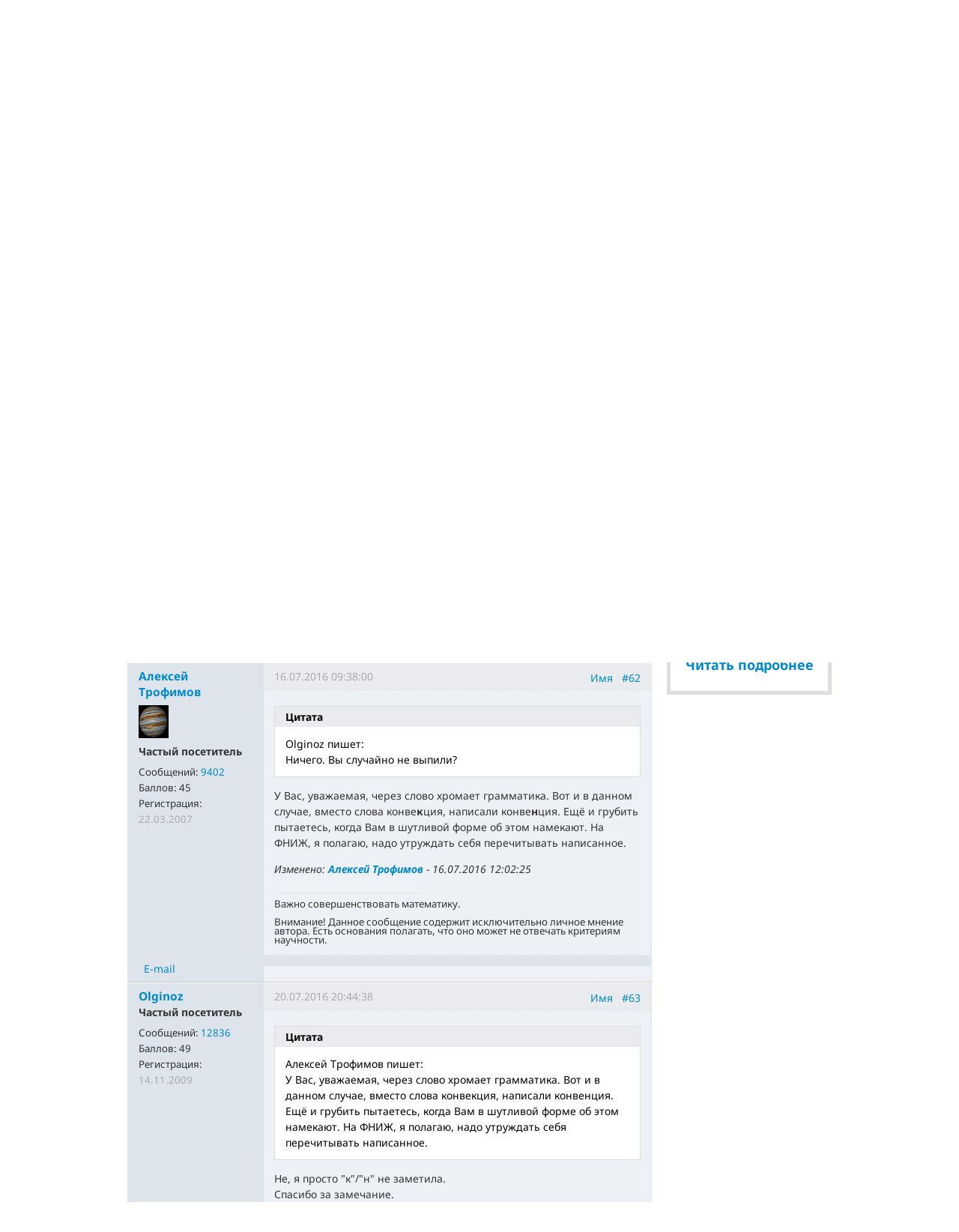

--- FILE ---
content_type: text/html; charset=utf-8
request_url: https://www.nkj.ru/forum/forum26/topic19387/messages/message341250/
body_size: 13928
content:
<!DOCTYPE html>
<html lang="ru">
<head>
		<meta name="author" content="Редакция журнала Наука и жизнь">
	<title>Про наличие ядра у атомов | Форум портала &laquo;Наука и жизнь&raquo;</title>
	<meta name="robots" content="noindex">
	<meta http-equiv="Content-Type" content="text/html; charset=utf-8" />
<meta name="keywords" content="Наука, журнал, журнал Наука, новости, новости науки, история науки, наука образование, развитие науки, философия науки, российская наука, естественные науки, мировоззрение, физика, метод, биология, астрономия, история, современная наука, архив, научно-популярный, форум, техника, история техники, развитие техники, техника форум, математика forum, archive, интервью, история России, образование, школа" />
<meta name="description" content="Каких и сколько есть ИМЕННО экспериментальных данных указывающих ИМЕННО  на наличие ядра у атомов?" />
<link href="/bitrix/js/ui/design-tokens/dist/ui.design-tokens.css?170760390225728" type="text/css"  rel="stylesheet" />
<link href="/bitrix/templates/nkj.kotico/components/bitrix/forum/230409/style.css?151462810316970" type="text/css"  rel="stylesheet" />
<link href="/bitrix/templates/nkj.kotico/components/bitrix/forum/230409/themes/fluxbb/style.css?15146281035586" type="text/css"  rel="stylesheet" />
<link href="/bitrix/templates/nkj.kotico/components/bitrix/forum/230409/styles/additional.css?15146281035779" type="text/css"  rel="stylesheet" />
<link href="/bitrix/templates/nkj.kotico/css/bootstrap.min.css?1568981318105974" type="text/css"  data-template-style="true"  rel="stylesheet" />
<link href="/bitrix/templates/nkj.kotico/css/glyphicons.css?151462810323832" type="text/css"  data-template-style="true"  rel="stylesheet" />
<link href="/bitrix/templates/nkj.kotico/css/noto_sans.css?17037792418478" type="text/css"  data-template-style="true"  rel="stylesheet" />
<link href="/bitrix/panel/main/popup.css?169906427722696" type="text/css"  data-template-style="true"  rel="stylesheet" />
<link href="/bitrix/templates/nkj.kotico/components/bitrix/sale.basket.basket.small/small_basket/style.css?1514628103329" type="text/css"  data-template-style="true"  rel="stylesheet" />
<link href="/bitrix/templates/nkj.kotico/components/bitrix/menu/vertical_multilevel/style.css?15146281032878" type="text/css"  data-template-style="true"  rel="stylesheet" />
<link href="/bitrix/templates/nkj.kotico/components/bitrix/breadcrumb/bootstrap2.0/style.css?1514628104227" type="text/css"  data-template-style="true"  rel="stylesheet" />
<link href="/bitrix/templates/nkj.kotico/components/bitrix/news.line/.default/style.css?1518874505694" type="text/css"  data-template-style="true"  rel="stylesheet" />
<link href="/bitrix/components/nkj/cookies/templates/.default/style.css?1608911741367" type="text/css"  data-template-style="true"  rel="stylesheet" />
<link href="/bitrix/templates/nkj.kotico/styles.css?176848318123506" type="text/css"  data-template-style="true"  rel="stylesheet" />
<script>if(!window.BX)window.BX={};if(!window.BX.message)window.BX.message=function(mess){if(typeof mess==='object'){for(let i in mess) {BX.message[i]=mess[i];} return true;}};</script>
<script>(window.BX||top.BX).message({'JS_CORE_LOADING':'Загрузка...','JS_CORE_NO_DATA':'- Нет данных -','JS_CORE_WINDOW_CLOSE':'Закрыть','JS_CORE_WINDOW_EXPAND':'Развернуть','JS_CORE_WINDOW_NARROW':'Свернуть в окно','JS_CORE_WINDOW_SAVE':'Сохранить','JS_CORE_WINDOW_CANCEL':'Отменить','JS_CORE_WINDOW_CONTINUE':'Продолжить','JS_CORE_H':'ч','JS_CORE_M':'м','JS_CORE_S':'с','JSADM_AI_HIDE_EXTRA':'Скрыть лишние','JSADM_AI_ALL_NOTIF':'Показать все','JSADM_AUTH_REQ':'Требуется авторизация!','JS_CORE_WINDOW_AUTH':'Войти','JS_CORE_IMAGE_FULL':'Полный размер'});</script>

<script src="/bitrix/js/main/core/core.js?1707603960494198"></script>

<script>BX.Runtime.registerExtension({'name':'main.core','namespace':'BX','loaded':true});</script>
<script>BX.setJSList(['/bitrix/js/main/core/core_ajax.js','/bitrix/js/main/core/core_promise.js','/bitrix/js/main/polyfill/promise/js/promise.js','/bitrix/js/main/loadext/loadext.js','/bitrix/js/main/loadext/extension.js','/bitrix/js/main/polyfill/promise/js/promise.js','/bitrix/js/main/polyfill/find/js/find.js','/bitrix/js/main/polyfill/includes/js/includes.js','/bitrix/js/main/polyfill/matches/js/matches.js','/bitrix/js/ui/polyfill/closest/js/closest.js','/bitrix/js/main/polyfill/fill/main.polyfill.fill.js','/bitrix/js/main/polyfill/find/js/find.js','/bitrix/js/main/polyfill/matches/js/matches.js','/bitrix/js/main/polyfill/core/dist/polyfill.bundle.js','/bitrix/js/main/core/core.js','/bitrix/js/main/polyfill/intersectionobserver/js/intersectionobserver.js','/bitrix/js/main/lazyload/dist/lazyload.bundle.js','/bitrix/js/main/polyfill/core/dist/polyfill.bundle.js','/bitrix/js/main/parambag/dist/parambag.bundle.js']);
</script>
<script>BX.Runtime.registerExtension({'name':'ui.design-tokens','namespace':'window','loaded':true});</script>
<script>BX.Runtime.registerExtension({'name':'main.pageobject','namespace':'window','loaded':true});</script>
<script>(window.BX||top.BX).message({'JS_CORE_LOADING':'Загрузка...','JS_CORE_NO_DATA':'- Нет данных -','JS_CORE_WINDOW_CLOSE':'Закрыть','JS_CORE_WINDOW_EXPAND':'Развернуть','JS_CORE_WINDOW_NARROW':'Свернуть в окно','JS_CORE_WINDOW_SAVE':'Сохранить','JS_CORE_WINDOW_CANCEL':'Отменить','JS_CORE_WINDOW_CONTINUE':'Продолжить','JS_CORE_H':'ч','JS_CORE_M':'м','JS_CORE_S':'с','JSADM_AI_HIDE_EXTRA':'Скрыть лишние','JSADM_AI_ALL_NOTIF':'Показать все','JSADM_AUTH_REQ':'Требуется авторизация!','JS_CORE_WINDOW_AUTH':'Войти','JS_CORE_IMAGE_FULL':'Полный размер'});</script>
<script>BX.Runtime.registerExtension({'name':'window','namespace':'window','loaded':true});</script>
<script>(window.BX||top.BX).message({'LANGUAGE_ID':'ru','FORMAT_DATE':'DD.MM.YYYY','FORMAT_DATETIME':'DD.MM.YYYY HH:MI:SS','COOKIE_PREFIX':'nkj','SERVER_TZ_OFFSET':'10800','UTF_MODE':'Y','SITE_ID':'ru','SITE_DIR':'/','USER_ID':'','SERVER_TIME':'1768667997','USER_TZ_OFFSET':'0','USER_TZ_AUTO':'Y','bitrix_sessid':'8570904d890fc9636a0501699d4b14f5'});</script>


<script src="/bitrix/js/main/pageobject/pageobject.js?1595797957864"></script>
<script src="/bitrix/js/main/core/core_window.js?170760395798766"></script>
<script type="text/javascript">if (Intl && Intl.DateTimeFormat) document.cookie="nkj_TZ="+Intl.DateTimeFormat().resolvedOptions().timeZone+"; path=/; expires=Fri, 01 Jan 2027 00:00:00 +0300";</script>
<script src="/bitrix/js/main/utils.js"></script>
<script src="/bitrix/components/bitrix/forum.interface/templates/.default/script.js"></script>
<link rel="alternate" type="application/rss+xml" href="/forum/rss/default/topic/19387/" />



<script src="/jquery-1.11.0.min.js?144191737796381"></script>
<script src="/bitrix/templates/nkj.kotico/js/ajax_basket.js?15185232361045"></script>
<script src="/bitrix/templates/nkj.kotico/script.js?16963461512040"></script>
<script src="/bitrix/templates/nkj.kotico/components/bitrix/forum/230409/script.js?15146281031065"></script>
<script src="/bitrix/templates/nkj.kotico/components/bitrix/forum/230409/bitrix/system.auth.form/.default/script.js?1514628103350"></script>
<script src="/bitrix/templates/nkj.kotico/components/bitrix/forum/230409/bitrix/forum.topic.read/.default/script.js?15146281031196"></script>
<script type="text/javascript">var _ba = _ba || []; _ba.push(["aid", "c5886eb7d620f828ff1bd06338ebf33a"]); _ba.push(["host", "www.nkj.ru"]); (function() {var ba = document.createElement("script"); ba.type = "text/javascript"; ba.async = true;ba.src = (document.location.protocol == "https:" ? "https://" : "http://") + "bitrix.info/ba.js";var s = document.getElementsByTagName("script")[0];s.parentNode.insertBefore(ba, s);})();</script>
<script>new Image().src='https://nkj.ru/bitrix/spread.php?s=bmtqX0dVRVNUX0lEATIxMjg0MTI1MgExNzk5NzcxOTk3AS8BAQECbmtqX0xBU1RfVklTSVQBMTcuMDEuMjAyNiAxOTozOTo1NwExNzk5NzcxOTk3AS8BAQEC&k=aabe8cc880acaf951cbca48efc0d62c0';
</script>


	<link rel="alternate" type="application/rss+xml" title="RSS" href="http://www.nkj.ru/rss/">
	<link rel="canonical" href="https://www.nkj.ru/forum/forum26/topic19387/messages/message341250/">
	<!--[if lt IE 9]>
	<script src='//html5shim.googlecode.com/svn/trunk/html5.js'></script>
	<![endif]-->
	<script src="https://www.googletagmanager.com/gtag/js?id=UA-32767648-1" async></script>
	<script>
	// Google Analytics
	window.dataLayer = window.dataLayer || [];
	function gtag(){dataLayer.push(arguments);}
	gtag('js', new Date());
	gtag('config', 'UA-32767648-1', { 'anonymize_ip': true });
	</script>
	<script async src="https://widget.svk-native.ru/js/loader.js"></script>
<!--	<script src="/jquery-1.11.0.min.js"></script>-->
	<meta name="viewport" content="width=980">
	<link rel="shortcut icon" href="/bitrix/templates/nkj.kotico/images/favicon.ico">
	    </head>
<body>
<div class="lead_photo" style="background-image:url('/upload/iblock/beb/beb6768e8bbf5de596d8240f77534b23.jpg');">
	<div class="top_ads">
		<div class="container">
			<!-- Top banner  -->
			<div class="row">
				<div id="top-banner" class="span12 padding-bottom5">
					<div id="top_banner"></div>
					<!-- R-100363-2 Яндекс.RTB-блок  -->
					<!-- div id="yR2b"></div -->
				</div>
			</div>
		</div>
	</div>
	<div class="header_top">
		<div class="container">
			<div class="row-fluid">
				<div class="span1">
					<img class="p12" src="/bitrix/templates/nkj.kotico/images/12p.png" />
				</div>
				<div class="span4">
					<form id="main_search" action="/search/" method="get" 
					onsubmit="search_navigate(this.elements.text.value); if(event.preventDefault) {event.preventDefault();} else {event.returnValue = false;} return false;">
						<div class="input-append input-block-level">
							<input type="text" name="text" placeholder="Поиск по сайту" />
							<button type="submit" class="btn btn-inverse">
								<i class="icon-search"></i>
							</button>
						</div>
					</form>
				</div>

				<div class="span3">
					<div class="smmsp">
						<a class="smm vkt" href="https://vk.com/public30698831" target="_blank"></a>
						<a class="smm twt" href="https://twitter.com/naukaizhizn" target="_blank"></a>
						<a class="smm od" href="https://ok.ru/group/52837335433288" target="_blank"></a>
						<a class="smm zen" href="https://dzen.ru/nkj" target="_blank"></a>
                        <a class="smm telegram" href="https://telegram.me/scienceandlife" target="_blank"></a>
					</div>
				</div>				<div class="span4 text-right">
                    
<a href="/personal/basket/" class="basket">
	<span>Корзина</span> (<span class="cnt">0</span>)
</a>
                                        <a class="auth" href="https://www.nkj.ru/in.php?backurl=/forum/forum26/topic19387/messages/message341250/index.php">Войти</a>				</div>
			</div>
			<!-- Logo and search -->
			<div class="row-fluid">
								<div class="logo_container_inner">
										<div class="span7">
						<p class="number text-right">№01 январь 2026</p>
						<a href="/"><img src="/bitrix/templates/nkj.kotico/images/logo_big.png"/></a>
					</div>
					<div class="span5">
						<p class="text-center subscr magazine"><a href="/magazine/">О журнале за 60 секунд</a></p>
					</div>
				</div>
								<div class="span12 portal ">
					<p>Портал функционирует при финансовой поддержке Министерства цифрового развития, связи и массовых коммуникаций.</p>
				</div>
			</div>
		</div>
			</div>
    

    
</div>

<div class="menu_wrapper">
	<div class="container">
		
<ul class="span9 top_menu">
	<li class=""><a href="/news/">Новости</a></li>
	<li class=""><a href="/info/">События</a></li>
	<li class=""><a href="/facts/">Факт дня</a></li>
	<li class=""><a href="/open/">Открытый формат</a></li>
	<li class=""><a href="/prtnews/">Новости партнеров</a></li>
	<li class=""><a href="/archive/">Архив</a></li>
	<li class=""><a href="/special/">Спецпроекты</a></li>
	<li class=""><a href="/shop/842/">Подписка</a></li>
	<li class=""><a href="/shop/">Магазин</a></li>
	<li class=""><a href="/shop/library/">Библиотеки</a></li>
	<li class=""><a href="/advert/">Реклама</a></li>
	<li class="active"><a href="/forum/">Форум</a></li>
</ul>
	</div>
</div>

<div class="container inner">
	<div class="row-fluid">
				<div class="span9">
					<ul class="breadcrumb"><li><a href="/" title="НАУКА И ЖИЗНЬ"><small>НАУКА И ЖИЗНЬ</small></a><span class="divider">/</span></li><li><a href="/forum/" title="Форум журнала «НАУКА И ЖИЗНЬ»"><small>Форум журнала «НАУКА И ЖИЗНЬ»</small></a><span class="divider">/</span></li><li><a href="/forum/group2/" title="Свободная дискуссия"><small>Свободная дискуссия</small></a><span class="divider">/</span></li><li><a href="/forum/forum26/" title="Научно-популярная дискуссия"><small>Научно-популярная дискуссия</small></a><span class="divider">/</span></li><li class="active"><small>Про наличие ядра у атомов</small></li></ul><ul class="nav nav-pills">
		<li class=" forum-menu-item-first "><a href="/forum/search/">Поиск</a></li>
		<li class="  "><a href="/forum/users/">Пользователи</a></li>
		<li class="  "><a href="/forum/rules/">Правила</a></li>
		<li>
		


<div id="forum-login-form-window">

<a href="" onclick="return CloseLoginForm()" style="float:right;">Закрыть</a>

<form method="post" target="_top" action="/forum/forum26/topic19387/messages/message341250/">
			<input type='hidden' name='backurl' value='/forum/forum26/topic19387/messages/message341250/index.php' />
			<input type="hidden" name="AUTH_FORM" value="Y" />
	<input type="hidden" name="TYPE" value="AUTH" />

	<table width="95%">
			<tr>
				<td colspan="2">
				Логин:<br />
				<input type="text" name="USER_LOGIN" maxlength="50" value="" size="17" /></td>
			</tr>
			<tr>
				<td colspan="2">
				Пароль:<br />
				<input type="password" name="USER_PASSWORD" maxlength="50" size="17" /></td>
			</tr>
					<tr>
				<td valign="top"><input type="checkbox" id="USER_REMEMBER" name="USER_REMEMBER" value="Y" /></td>
				<td width="100%"><label for="USER_REMEMBER">Запомнить меня на этом компьютере</label></td>
			</tr>
					<tr>
				<td colspan="2"><input type="submit" name="Login" value="Войти" /></td>
			</tr>

			<tr>
				<td colspan="2"><a rel="nofollow" href="/forum/forum26/topic19387/messages/message341250/index.php?forgot_password=yes&amp;backurl=%2Fforum%2Fforum26%2Ftopic19387%2Fmessages%2Fmessage341250%2Findex.php">Забыли свой пароль?</a></td>
			</tr>
					<tr>
				<td colspan="2"><a rel="nofollow" href="/forum/forum26/topic19387/messages/message341250/index.php?register=yes&amp;backurl=%2Fforum%2Fforum26%2Ftopic19387%2Fmessages%2Fmessage341250%2Findex.php">Регистрация</a><br /></td>
			</tr>
			</table>	
</form>
</div><a rel="nofollow" onclick="return ShowLoginForm();" href="/in.php?backurl=/forum/forum26/topic19387/messages/message341250/index.php">
	<span>Войти</span>
</a>
</li>
</ul>
<script type="text/javascript">
//<![CDATA[
	if (phpVars == null || typeof(phpVars) != "object")
	{
		var phpVars = {
			'ADMIN_THEME_ID': '.default',
			'titlePrefix': 'НАУКА И ЖИЗНЬ | www.nkj.ru - '};
	}
	if (typeof oText != "object")
	{
		var oText = {};
	}
	oText['wait_window'] = 'Загрузка...';
//]]>
window.oForumForm = {};
</script><div class="forum-navigation-box forum-navigation-top">
	<div class="forum-page-navigation">
			<span class="forum-page-title">Страницы:</span>
			<a class="forum-page-previous" href="/forum/forum26/topic19387/messages/?PAGEN_1=6">Пред.</a>
			<a class="forum-page-first" href="/forum/forum26/topic19387/messages/">1</a>
			<span class="forum-page-dots">...</span>
		<a href="/forum/forum26/topic19387/messages/?PAGEN_1=3" class="">3</a>
		<a href="/forum/forum26/topic19387/messages/?PAGEN_1=4" class="">4</a>
		<a href="/forum/forum26/topic19387/messages/?PAGEN_1=5" class="">5</a>
		<a href="/forum/forum26/topic19387/messages/?PAGEN_1=6" class="">6</a>
		<span class="forum-page-current">7</span>
	</div>
	<div class="forum-clear-float"></div>
</div>
<div class="forum-header-box">
	<div class="forum-header-options">
		<span class="forum-option-feed"><a href="/forum/rss/default/topic/19387/">RSS</a></span>
	</div>
	<div class="forum-header-title"><span>Про наличие ядра у атомов, Каких и сколько есть ИМЕННО экспериментальных данных указывающих ИМЕННО  на наличие ядра у атомов?</span></div>
</div>
<div class="forum-block-container">
	<div class="forum-block-outer">
		<div class="forum-block-inner">
			<table cellspacing="0" border="0" class="forum-post-table forum-post-first forum-post-odd  " id="message341243">
				<tbody>
					<tr>
						<td class="forum-cell-user">
							<div class="forum-user-info">
						
								<div class="forum-user-name"><a rel="nofollow" href="/forum/user/25145/"><span>Olginoz</span></a></div>
								<div class="forum-user-register-avatar"><a rel="nofollow" href="/forum/user/25145/" title="Профиль автора сообщения"><span><!-- ie --></span></a></div>
								<div class="forum-user-status"><span>Частый посетитель</span></div>
								<div class="forum-user-additional">
									<span>Сообщений: <span><a rel="nofollow" href="/forum/user/25145/post/all/">12836</a></span></span>
									<span>Баллов: <span>49</span></span>
									<span>Регистрация: <span class="forum-lastpost-date">14.11.2009</span></span>
								</div>
							</div>
						</td>
						<td class="forum-cell-post">
							<div class="forum-post-date">
								<div class="forum-post-number">
<a href="#postform" onmousedown="reply2author('Olginoz,')" >Имя</a>&nbsp;&nbsp;
<a href="http://www.nkj.ru/forum/forum26/topic19387/messages/message341243/#message341243" onclick="prompt(oText['ml'], this.href); return false;" title="Ccылка на это сообщение" rel="nofollow">#61</a></div>
								<span class="forum-lastpost-date">16.07.2016 03:21:05</span>
							</div>
												<div class="forum-post-entry">

					
								<div class="forum-post-text" id="message_text_341243"><div class="entry-quote"><table class="forum-quote"><thead><tr><th>Цитата</th></tr></thead><tbody><tr><td>Алексей Трофимов пишет:<br />Конвенция о МКТ? А что она включает?</td></tr></tbody></table></div>Ничего. Вы случайно не выпили?</div>
								<div class="forum-user-signature">
									<div class="forum-signature-line"></div>
									<span>Внимание! Данное сообщение содержит исключительно личное мнение автора. Есть основания полагать, что оно может не отвечать критериям научности.</span>
								</div>
							</div>
						</td>
					</tr>
					<tr>
						<td class="forum-cell-contact">
							<div class="forum-contact-links">
							<span class="forum-contact-email"><a rel="nofollow" href="/forum/user/25145/send/email/" title="Отправить письмо на E-Mail автора сообщения">E-mail</a></span>
							</div>
						</td>
						<td class="forum-cell-actions">
							<div class="forum-action-links">
							</div>
						</td>
					</tr>
				</tbody>
			</table>
			<table cellspacing="0" border="0" class="forum-post-table forum-post-even  " id="message341250">
				<tbody>
					<tr>
						<td class="forum-cell-user">
							<div class="forum-user-info">
						
								<div class="forum-user-name"><a rel="nofollow" href="/forum/user/4142/"><span>Алексей Трофимов</span></a></div>
								<div class="forum-user-avatar"><a rel="nofollow" href="/forum/user/4142/" title="Профиль автора сообщения"><img src="/upload/forum/avatar/7ef/7efbca34f5280892c393c525c89414f0.bmp" border="0" alt="" width="40" height="44" /></a></div>
								<div class="forum-user-status"><span>Частый посетитель</span></div>
								<div class="forum-user-additional">
									<span>Сообщений: <span><a rel="nofollow" href="/forum/user/4142/post/all/">9402</a></span></span>
									<span>Баллов: <span>45</span></span>
									<span>Регистрация: <span class="forum-lastpost-date">22.03.2007</span></span>
								</div>
							</div>
						</td>
						<td class="forum-cell-post">
							<div class="forum-post-date">
								<div class="forum-post-number">
<a href="#postform" onmousedown="reply2author('Алексей Трофимов,')" >Имя</a>&nbsp;&nbsp;
<a href="http://www.nkj.ru/forum/forum26/topic19387/messages/message341250/#message341250" onclick="prompt(oText['ml'], this.href); return false;" title="Ccылка на это сообщение" rel="nofollow">#62</a></div>
								<span class="forum-lastpost-date">16.07.2016 09:38:00</span>
							</div>
												<div class="forum-post-entry">

					
								<div class="forum-post-text" id="message_text_341250"><div class="entry-quote"><table class="forum-quote"><thead><tr><th>Цитата</th></tr></thead><tbody><tr><td>Olginoz пишет:<br />Ничего. Вы случайно не выпили?</td></tr></tbody></table></div>У Вас, уважаемая, через слово хромает грамматика. Вот и в данном случае, вместо слова конве<B>к</B>ция, написали конве<B>н</B>ция. Ещё и грубить пытаетесь, когда Вам в шутливой форме об этом намекают. На ФНИЖ, я полагаю, надо утруждать себя перечитывать написанное.</div>
<div class="forum-post-lastedit">
								<span class="forum-post-lastedit">Изменено: 
									<span class="forum-post-lastedit-user"><a rel="nofollow" href="/forum/user/4142/">Алексей Трофимов</a></span> - <span class="forum-post-lastedit-date">16.07.2016 12:02:25</span>
							</span></div>								<div class="forum-user-signature">
									<div class="forum-signature-line"></div>
									<span>Важно совершенствовать математику.<br /><br />Внимание! Данное сообщение содержит исключительно личное мнение автора. Есть основания полагать, что оно может не отвечать критериям научности.</span>
								</div>
							</div>
						</td>
					</tr>
					<tr>
						<td class="forum-cell-contact">
							<div class="forum-contact-links">
							<span class="forum-contact-email"><a rel="nofollow" href="/forum/user/4142/send/email/" title="Отправить письмо на E-Mail автора сообщения">E-mail</a></span>
							</div>
						</td>
						<td class="forum-cell-actions">
							<div class="forum-action-links">
							</div>
						</td>
					</tr>
				</tbody>
			</table>
			<table cellspacing="0" border="0" class="forum-post-table forum-post-last forum-post-odd  " id="message341414">
				<tbody>
					<tr>
						<td class="forum-cell-user">
							<div class="forum-user-info">
						
								<div class="forum-user-name"><a rel="nofollow" href="/forum/user/25145/"><span>Olginoz</span></a></div>
								<div class="forum-user-register-avatar"><a rel="nofollow" href="/forum/user/25145/" title="Профиль автора сообщения"><span><!-- ie --></span></a></div>
								<div class="forum-user-status"><span>Частый посетитель</span></div>
								<div class="forum-user-additional">
									<span>Сообщений: <span><a rel="nofollow" href="/forum/user/25145/post/all/">12836</a></span></span>
									<span>Баллов: <span>49</span></span>
									<span>Регистрация: <span class="forum-lastpost-date">14.11.2009</span></span>
								</div>
							</div>
						</td>
						<td class="forum-cell-post">
							<div class="forum-post-date">
								<div class="forum-post-number">
<a href="#postform" onmousedown="reply2author('Olginoz,')" >Имя</a>&nbsp;&nbsp;
<a href="http://www.nkj.ru/forum/forum26/topic19387/messages/message341414/#message341414" onclick="prompt(oText['ml'], this.href); return false;" title="Ccылка на это сообщение" rel="nofollow">#63</a></div>
								<span class="forum-lastpost-date">20.07.2016 20:44:38</span>
							</div>
												<div class="forum-post-entry">

					
								<div class="forum-post-text" id="message_text_341414"><div class="entry-quote"><table class="forum-quote"><thead><tr><th>Цитата</th></tr></thead><tbody><tr><td>Алексей Трофимов пишет:<br />У Вас, уважаемая, через слово хромает грамматика. Вот и в данном случае, вместо слова конвекция, написали конвенция. Ещё и грубить пытаетесь, когда Вам в шутливой форме об этом намекают. На ФНИЖ, я полагаю, надо утруждать себя перечитывать написанное.</td></tr></tbody></table></div>Не, я просто "к"/"н" не заметила.<br />Спасибо за замечание.</div>
								<div class="forum-user-signature">
									<div class="forum-signature-line"></div>
									<span>Внимание! Данное сообщение содержит исключительно личное мнение автора. Есть основания полагать, что оно может не отвечать критериям научности.</span>
								</div>
							</div>
						</td>
					</tr>
					<tr>
						<td class="forum-cell-contact">
							<div class="forum-contact-links">
							<span class="forum-contact-email"><a rel="nofollow" href="/forum/user/25145/send/email/" title="Отправить письмо на E-Mail автора сообщения">E-mail</a></span>
							</div>
						</td>
						<td class="forum-cell-actions">
							<div class="forum-action-links">
							</div>
						</td>
					</tr>
				</tbody>
				 <tfoot>
					<tr>
						<td colspan="5" class="forum-column-footer">
							<div class="forum-footer-inner">
							&nbsp;
			
							</div>
						</td>
					</tr>
				</tfoot>
			</table>
		</div>
	</div>
</div>
<div class="forum-navigation-box forum-navigation-bottom">
	<div class="forum-page-navigation">
			<span class="forum-page-title">Страницы:</span>
			<a class="forum-page-previous" href="/forum/forum26/topic19387/messages/?PAGEN_1=6">Пред.</a>
			<a class="forum-page-first" href="/forum/forum26/topic19387/messages/">1</a>
			<span class="forum-page-dots">...</span>
		<a href="/forum/forum26/topic19387/messages/?PAGEN_1=3" class="">3</a>
		<a href="/forum/forum26/topic19387/messages/?PAGEN_1=4" class="">4</a>
		<a href="/forum/forum26/topic19387/messages/?PAGEN_1=5" class="">5</a>
		<a href="/forum/forum26/topic19387/messages/?PAGEN_1=6" class="">6</a>
		<span class="forum-page-current">7</span>
	</div>
	<div class="forum-clear-float"></div>
</div>

<script type="text/javascript">
location.hash = 'message341250';
if (typeof oText != "object")
	var oText = {};
oText['cdt'] = 'Тема будет удалена без возможности восстановления. Удалить? ';
oText['cdm'] = 'Сообщение будет удалено без возможности восстановления. Удалить? ';
oText['cdms'] = 'Сообщения будут удалены без возможности восстановления. Удалить?';
oText['ml'] = 'Скопируйте в буфер обмена адрес ссылки на это сообщение';
oText['no_data'] = 'Не указан список сообщений. Выберите сообщения.';
oText['no_action'] = 'Не выбрано действие. Выберите действие.';
oText['quote_text'] = 'пишет';

function reply2author(name)
{
	if (document.REPLIER.POST_MESSAGE)
	{
		document.REPLIER.POST_MESSAGE.value += '[b]'+name+'[/b]' + " \n";
	}
	return false;
}
</script>


<br />
		 

	<div style="font-size:150%;" >	Про наличие ядра у атомов</div>
<br /><br />


		</div>
				            <div class="span3" id="right"> 
			<section class="magazine_right">
				<p class="text-center">
					<a href="/archive/1140/57483/">
						<span class="read_in text-center">Читайте<br/>в номере</span>
						<div class="cover_wrap">
							<img src="/upload/iblock/66b/4yyjhiid5uhj3gyhv6y6e11i7w04wu1o.jpg" class="cover" />
						</div>
					</a>
				</p>
				<div class="shop_action">
                    <div class="wide-btn">
                        <div data-id="57484" rel="nofollow" class="btn buy_item" style="font-size: 12px">Купить бумажный журнал</div>
                    </div>
                    <div class="btn-group pull-left">
						<a href="/shop/842/" rel="nofollow" class="btn btn-success buy-btn2" style="font-size: 12px">Подписаться</a>
					</div> 
					<div class="btn-group pull-right">
                        						<a href="/shop/773/" rel="nofollow" class="btn btn buy-btn2" style="font-size: 12px" onclick="basket_add(57479, function(){ document.getElementById('msg_basket_added_right').style.display = 'block'; } ); return false;" >Купить PDF</a>
					</div>
					<div class="inline_msg" id="msg_basket_added_right">
						Журнал добавлен в корзину.<br/>
						<a href="/personal/basket/" class="btn btn-info buy-btn">Оформить заказ</a>
					</div>
					<p style="clear: both; margin: 0px" />
				</div>
 
			</section>

			<div align="center">
	<div id="b_right_above_facts"></div>
</div>



                            <section class="fact-of-the-day">
                        <div class="border" id="fact-of-the-day">
        <span>Факт дня</span>
        <p>Гренландские акулы видят сквозь века</p>
        <a href="/facts/57486">Читать подробнее</a>
    </div>

    <style type="text/css">
        #fact-of-the-day:before {
            background: #fff url(/upload/iblock/4ba/kdpw08p1ybybpy7zzv7jy834d29hwf7a.png) center center no-repeat;
            width: 45px;
            height: 33px;
        }
    </style>
                </section>
            
	  <br/>
  <div align="center"></div><br/>

  <div id="grf_nkjru_2"></div><br/>

  <div align="center"></div><br/>

  <div align="center"> </div><br/>

  <div align="center"> </div>

  <div align="center"> </div>



  <div align="center"></div>
 
  




<!-- R-100363-1 Яндекс.RTB-блок  -->
<div id="y_R-100363-1"></div>
<script type="text/javascript" pagespeed_no_defer>
    (function(w, d, n, s, t) {
        w[n] = w[n] || [];
        w[n].push(function() {
            Ya.Context.AdvManager.render({
                blockId: "R-100363-1",
                renderTo: "y_R-100363-1",
                async: true
            });
        });  
    })(this, this.document, "yandexContextAsyncCallbacks");
</script>

<div align="center"></div><br/>



  <div align="center"></div><br/> 



  <div align="center"> </div><br/>



  <div align="center"> </div><br/>





<!-- R-100363-3 Яндекс.RTB-блок  -->
<div id="y_R-100363-3"></div>
<script type="text/javascript" pagespeed_no_defer>
    (function(w, d, n, s, t) {
        w[n] = w[n] || [];
        w[n].push(function() {
            Ya.Context.AdvManager.render({
                blockId: "R-100363-3",
                renderTo: "y_R-100363-3",
                async: true
            });
        });
    })(this, this.document, "yandexContextAsyncCallbacks");
</script>

</div>					</div>
</div>

<div class="footer_social">
	<div class="container">
		<div class="span3">
			<h4>Редакция</h4>
			<p>Портал журнала<br/>«Наука и жизнь» © 2005–2026</p>
			<p>АНО Редакция журнала<br/>«Наука и жизнь»</p>
			<p><a href="https://www.nkj.ru/">https://www.nkj.ru/</a></p>
			<p><a href="mailto:mail@nkj.ru" class="email">mail@nkj.ru</a></p>
			<p>Телефон: <span class="tel">+7 903 112-11-99</span></p>
			<p>Телефон: <span class="tel">+7 495 624-18-35</span></p>
			<p class="adr">Адрес: <a rel="nofollow" href="http://maps.yandex.ru/?ol=biz&amp;oid=1096658455" target="_blank">
				<span class="postal-index">101000</span> <span class="locality">г. Москва</span>,<br/><span class="street-address">ул. Мясницкая, д. 24/7, стр.1</span></a>
			</p>
			<p class="small_p">Свидетельство о регистрации ЭЛ №ФС 77-20213 от 14.12.2004 выдано Федеральной службой по надзору за соблюдением законодательства в сфере массовых коммуникаций и охране культурного наследия.</p>
		</div>
		<div class="span3">
			<div id="vk_groups"></div>
			<script type="text/javascript">
				var f = function() {
					VK.Widgets.Group("vk_groups", {mode: 0, width: "220", height: "310"}, 30698831);
				}
				if ( typeof VK == 'undefined' ) {
					window.vkAsyncCallbacks = window.vkAsyncCallbacks || [];
					window.vkAsyncCallbacks.push(f);
				} else { f(); }
			</script>
		</div>
		<div class="span3">
			<h4>О рекомендациях</h4>
			<p>На информационном ресурсе (портале) применяются рекомендательные технологии (информационные технологии предоставления информации на основе сбора, систематизации и анализа сведений, относящихся к предпочтениям пользователей сети «Интернет», находящихся на территории Российской Федерации).</p>
			<p><a href="/about/rektech/">Ознакомиться подробнее</a></p>
		</div>
	</div>	
</div>

<div class="footer_menu">
	<div class="container">
		<ul class="bottom_menu">
			<li><img src="/bitrix/templates/nkj.kotico/images/logo_footer.png"></li>
			<li><a href="/partners/">Партнеры</a></li>
			<li><a href="/projects/">Проекты</a></li>
			<li><a href="/blogs/">Блоги</a></li>
			<li><a href="/fun/konkurs/">Конкурсы</a></li>
			<li><a href="/games/crossword/">Кроссворды</a></li>
			<li><a href="/about/">О журнале</a></li>
			<li><a href="/photo/">Фотогалерея</a></li>
			<li><a href="/search/">Поиск</a></li>
			<li><a href="/about/cookies/">Файлы cookie</a></li>
								</ul>
	</div>
</div>

<div class="footer">
	<div class="container">
		<div class="span3">
			<p>Все материалы сайта принадлежат редакции журнала «Наука и жизнь»</p>
		</div>
		<div class="span6 text-center">
		<noindex>
    <!-- Yandex -->
	<a href="https://webmaster.yandex.ru/siteinfo/?site=https://www.nkj.ru"><img width="88" height="31" alt="ИКС Яндекс" border="0" src="https://yandex.ru/cycounter?https://www.nkj.ru&theme=light&lang=ru"/></a>
    <!-- /Yandex -->
        <!--LiveInternet counter-->
    <span id="_live_internet"></span>

    <script type="text/javascript" pagespeed_no_defer><!--
        (function(d, id, s, a, i) {
            i = d.createElement('img');
            i.src = "//counter.yadro.ru/hit?t11.6;r" + escape(d.referrer) + (( typeof (s) == "undefined") ? "" : ";s" + s.width + "*" + s.height + "*" + (s.colorDepth ? s.colorDepth : s.pixelDepth)) + ";u" + escape(d.URL) + ";h" + escape(d.title.substring(0,150)) + ";" + Math.random();
            i.alt = '';
            i.title = 'LiveInternet: показано число просмотров за 24 часа, посетителей за 24 часа и за сегодня';
            i.width = 88;
            i.height = 31;
            a = d.createElement('a');
            a.href = 'https://www.liveinternet.ru/click';
            a.target = '_blank';
            a.appendChild(i);
            d.getElementById(id).appendChild(a);
        })(document, '_live_internet', screen);
        //-->
    </script>
    <!--/LiveInternet counter-->
    <!-- Rating@Mail.ru logo -->
    <a href="http://top.mail.ru/jump?from=1829300"> <img src="//top-fwz1.mail.ru/counter?id=1829300;t=479;l=1"
    style="border:0;" height="31" width="88" alt="Рейтинг@Mail.ru" /></a>
    <!-- //Rating@Mail.ru logo -->
	<!-- Rambler's Top 100 -->
    <span id="top100nkj_counter"></span>
	<!-- //Rambler's Top 100 -->
	<noscript><img src="https://top-fwz1.mail.ru/counter?id=3335041;js=na" style="position:absolute;left:-9999px;" alt="Top.Mail.Ru" /></noscript>
</noindex>
		</div>
		<div class="span3">
			<p class="text-right">Поддержка и развитие сайта<br/><a href="http://ktc.bz" style="text-decoration:underline;" target="_blank">KTC Digital Production</a></p>
		</div>
	</div>
	<div class="container">
		<div class="span12 text-center">
			<a href="https://m.nkj.ru/forum/forum26/topic19387/messages/message341250/">Мобильная версия</a>
		</div>
	</div>
</div>
<div class="cookies-usage" id="cookies-popup">
	<table><tr>
		<td>Портал журнала «Наука и жизнь» использует файлы cookie и рекомендательные технологии.
	Продолжая пользоваться порталом, вы соглашаетесь с хранением и использованием
	порталом и партнёрскими сайтами файлов cookie и рекомендательных технологий на вашем устройстве.
	<a href="/about/cookies">Подробнее</a>
		</td><td>
			<button class="btn btn-lg" onclick="NkjOpts.acceptCookies()">Понятно, спасибо</button>
		<td>
	</tr></table>
</div><div class="modal_basket"></div>

<noscript>
	<div><img src="//mc.yandex.ru/watch/22120951" style="position:absolute; left:-9999px;" alt="" /></div>
	<div style="position:absolute;left:-10000px;"><img src="//top-fwz1.mail.ru/counter?id=1829300;js=na" style="border:0;" height="1" width="1" alt="Рейтинг@Mail.ru" /></div>
</noscript>

<div class="basket_info" style="display: none;">
    <h3>Товар добавлен в <a href="/personal/basket/">корзину</a></h3>
    <a href="/shop/order.php" class="all-news">Оформить заказ</a>
    <p>или <span class="close_a">продолжить покупки</span></p>
</div>
<script type="text/javascript">
    $(document).ready(function(){

        $('.buy_item').click(function(e){
            e.preventDefault();

            var modal = $(this).parents('.modal');
            if (modal.length){
                modal.modal('hide');
            }

            $.ajax({
                type: "POST",
                url: '/personal/add2basket.php?RND=',
                data: {'item_id': $(this).data('id') },
                success: function(data){
                    $('.basket .cnt').html(data);
                    $('.basket_info').hide().fadeIn();
                    $('.modal_basket').hide().fadeIn();
                }
            });
        });

        $('.close_a').click(function(e){
            $(this).parents('.basket_info').hide();
            $('.modal_basket').hide();
        });
    });
</script>

<script type="text/javascript" pagespeed_no_defer>
// Yandex.Metrika
   (function(m,e,t,r,i,k,a){m[i]=m[i]||function(){(m[i].a=m[i].a||[]).push(arguments)};
   m[i].l=1*new Date();k=e.createElement(t),a=e.getElementsByTagName(t)[0],k.async=1,k.src=r,a.parentNode.insertBefore(k,a)})
   (window, document, "script", "https://mc.yandex.ru/metrika/tag.js", "ym");

   ym(22120951, "init", {
        id:22120951,
        clickmap:true,
        trackLinks:true,
        accurateTrackBounce:true,
        webvisor:!(false || navigator.doNotTrack || navigator.msDoNotTrack || window.doNotTrack)
   });

// Rating@Mail.ru counter -->
var _tmr = _tmr || [];
_tmr.push({id: "1829300", type: "pageView", start: (new Date()).getTime()});
_tmr.push({id: "3335041", type: "pageView", start: (new Date()).getTime()});

// Rambler's Top 100 -->
var _top100q = _top100q || [];

_top100q.push(["setAccount", "956805"]);
_top100q.push(["trackPageviewByLogo", document.getElementById("top100nkj_counter")]);

// VK async
window.vk_init = false;
window.vkAsyncInit = function() {
	VK.init({ apiId: 3932598, onlyWidgets: false });
	window.vk_init = true;
	( window.vkAsyncCallbacks || [] ).forEach( function(x){ x(); } );
};

var inscript = function(d, s, id, src) {
	var js, fjs = d.getElementsByTagName(s)[0];
	if (''!=id && d.getElementById(id)) return;
	js = d.createElement(s); if (''!=id) js.id = id; js.src = src; js.async = true;
	var f = function(){ fjs.parentNode.insertBefore(js, fjs); };
	if (window.opera == "[object Opera]") {
		d.addEventListener("DOMContentLoaded", f, false);
	} else { f(); }
}
document.addEventListener('DOMContentLoaded', function(){
	window.setTimeout(function(){
		inscript(document, 'script', 'twitter-wjs', 'https://platform.twitter.com/widgets.js');
		inscript(document, 'script', 'vk_api_js', 'https://vk.com/js/api/openapi.js?169');
	}, 4000);
});
inscript(document, 'script', '', 'https://st.top100.ru/top100/top100.js');
inscript(document, 'script', 'tmr-code', 'https://top-fwz1.mail.ru/js/code.js');
inscript(document, 'script', '', 'https://an.yandex.ru/system/context.js');
</script>
<script> !function (w, d, t) {
	w.TiktokAnalyticsObject=t;
	var ttq=w[t]=w[t]||[];
	ttq.methods=["page","track","identify","instances","debug","on","off","once","ready","alias","group","enableCookie","disableCookie"],ttq.setAndDefer=function(t,e){
		t[e]=function(){t.push([e].concat(Array.prototype.slice.call(arguments,0)))}
	};
	for(var i=0;i<ttq.methods.length;i++)ttq.setAndDefer(ttq,ttq.methods[i]);
	ttq.instance=function(t){
		for(var e=ttq._i[t]||[],n=0;n<ttq.methods.length;n++ )ttq.setAndDefer(e,ttq.methods[n]);return e},ttq.load=function(e,n){
		var i="https://analytics.tiktok.com/i18n/pixel/events.js";ttq._i=ttq._i||{},ttq._i[e]=[],ttq._i[e]._u=i,ttq._t=ttq._t||{},ttq._t[e]=+new Date,ttq._o=ttq._o||{},ttq._o[e]=n||{};
		n=document.createElement("script");
		n.type="text/javascript",n.async=!0,n.src=i+"?sdkid="+e+"&lib="+t;
		e=document.getElementsByTagName("script")[0];e.parentNode.insertBefore(n,e)
	}; 
	ttq.load('C6QH6V448LJFHF7EMQNG'); ttq.page(); 
}(window, document, 'ttq'); </script> 
<script src="/bitrix/templates/nkj.kotico/js/bootstrap.min.js" defer></script>
<script src="/bitrix/templates/nkj.kotico/js/bootstrapx-clickover.js" defer></script>
</body>
</html>